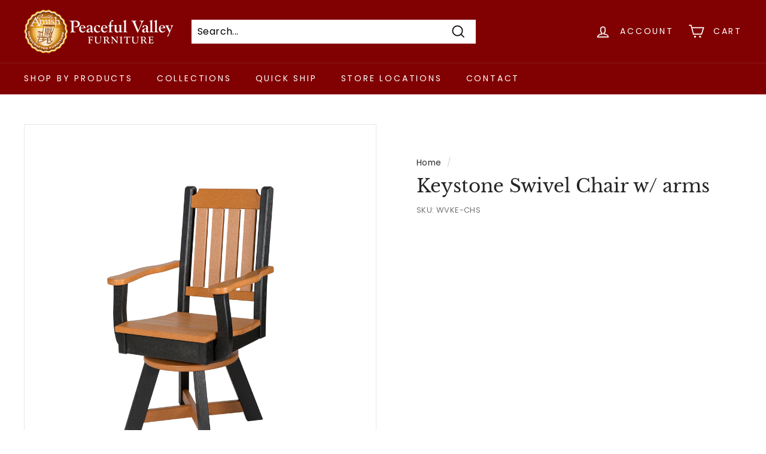

--- FILE ---
content_type: text/html; charset=utf-8
request_url: https://www.google.com/recaptcha/api2/anchor?ar=1&k=6LeWokYUAAAAAOA1ZONMwT6pTxwUmodACGx3U9VE&co=aHR0cHM6Ly9wZWFjZWZ1bHZhbGxleWZ1cm5pdHVyZS5jb206NDQz&hl=en&v=N67nZn4AqZkNcbeMu4prBgzg&size=normal&anchor-ms=20000&execute-ms=30000&cb=wuvvflhhntmc
body_size: 49381
content:
<!DOCTYPE HTML><html dir="ltr" lang="en"><head><meta http-equiv="Content-Type" content="text/html; charset=UTF-8">
<meta http-equiv="X-UA-Compatible" content="IE=edge">
<title>reCAPTCHA</title>
<style type="text/css">
/* cyrillic-ext */
@font-face {
  font-family: 'Roboto';
  font-style: normal;
  font-weight: 400;
  font-stretch: 100%;
  src: url(//fonts.gstatic.com/s/roboto/v48/KFO7CnqEu92Fr1ME7kSn66aGLdTylUAMa3GUBHMdazTgWw.woff2) format('woff2');
  unicode-range: U+0460-052F, U+1C80-1C8A, U+20B4, U+2DE0-2DFF, U+A640-A69F, U+FE2E-FE2F;
}
/* cyrillic */
@font-face {
  font-family: 'Roboto';
  font-style: normal;
  font-weight: 400;
  font-stretch: 100%;
  src: url(//fonts.gstatic.com/s/roboto/v48/KFO7CnqEu92Fr1ME7kSn66aGLdTylUAMa3iUBHMdazTgWw.woff2) format('woff2');
  unicode-range: U+0301, U+0400-045F, U+0490-0491, U+04B0-04B1, U+2116;
}
/* greek-ext */
@font-face {
  font-family: 'Roboto';
  font-style: normal;
  font-weight: 400;
  font-stretch: 100%;
  src: url(//fonts.gstatic.com/s/roboto/v48/KFO7CnqEu92Fr1ME7kSn66aGLdTylUAMa3CUBHMdazTgWw.woff2) format('woff2');
  unicode-range: U+1F00-1FFF;
}
/* greek */
@font-face {
  font-family: 'Roboto';
  font-style: normal;
  font-weight: 400;
  font-stretch: 100%;
  src: url(//fonts.gstatic.com/s/roboto/v48/KFO7CnqEu92Fr1ME7kSn66aGLdTylUAMa3-UBHMdazTgWw.woff2) format('woff2');
  unicode-range: U+0370-0377, U+037A-037F, U+0384-038A, U+038C, U+038E-03A1, U+03A3-03FF;
}
/* math */
@font-face {
  font-family: 'Roboto';
  font-style: normal;
  font-weight: 400;
  font-stretch: 100%;
  src: url(//fonts.gstatic.com/s/roboto/v48/KFO7CnqEu92Fr1ME7kSn66aGLdTylUAMawCUBHMdazTgWw.woff2) format('woff2');
  unicode-range: U+0302-0303, U+0305, U+0307-0308, U+0310, U+0312, U+0315, U+031A, U+0326-0327, U+032C, U+032F-0330, U+0332-0333, U+0338, U+033A, U+0346, U+034D, U+0391-03A1, U+03A3-03A9, U+03B1-03C9, U+03D1, U+03D5-03D6, U+03F0-03F1, U+03F4-03F5, U+2016-2017, U+2034-2038, U+203C, U+2040, U+2043, U+2047, U+2050, U+2057, U+205F, U+2070-2071, U+2074-208E, U+2090-209C, U+20D0-20DC, U+20E1, U+20E5-20EF, U+2100-2112, U+2114-2115, U+2117-2121, U+2123-214F, U+2190, U+2192, U+2194-21AE, U+21B0-21E5, U+21F1-21F2, U+21F4-2211, U+2213-2214, U+2216-22FF, U+2308-230B, U+2310, U+2319, U+231C-2321, U+2336-237A, U+237C, U+2395, U+239B-23B7, U+23D0, U+23DC-23E1, U+2474-2475, U+25AF, U+25B3, U+25B7, U+25BD, U+25C1, U+25CA, U+25CC, U+25FB, U+266D-266F, U+27C0-27FF, U+2900-2AFF, U+2B0E-2B11, U+2B30-2B4C, U+2BFE, U+3030, U+FF5B, U+FF5D, U+1D400-1D7FF, U+1EE00-1EEFF;
}
/* symbols */
@font-face {
  font-family: 'Roboto';
  font-style: normal;
  font-weight: 400;
  font-stretch: 100%;
  src: url(//fonts.gstatic.com/s/roboto/v48/KFO7CnqEu92Fr1ME7kSn66aGLdTylUAMaxKUBHMdazTgWw.woff2) format('woff2');
  unicode-range: U+0001-000C, U+000E-001F, U+007F-009F, U+20DD-20E0, U+20E2-20E4, U+2150-218F, U+2190, U+2192, U+2194-2199, U+21AF, U+21E6-21F0, U+21F3, U+2218-2219, U+2299, U+22C4-22C6, U+2300-243F, U+2440-244A, U+2460-24FF, U+25A0-27BF, U+2800-28FF, U+2921-2922, U+2981, U+29BF, U+29EB, U+2B00-2BFF, U+4DC0-4DFF, U+FFF9-FFFB, U+10140-1018E, U+10190-1019C, U+101A0, U+101D0-101FD, U+102E0-102FB, U+10E60-10E7E, U+1D2C0-1D2D3, U+1D2E0-1D37F, U+1F000-1F0FF, U+1F100-1F1AD, U+1F1E6-1F1FF, U+1F30D-1F30F, U+1F315, U+1F31C, U+1F31E, U+1F320-1F32C, U+1F336, U+1F378, U+1F37D, U+1F382, U+1F393-1F39F, U+1F3A7-1F3A8, U+1F3AC-1F3AF, U+1F3C2, U+1F3C4-1F3C6, U+1F3CA-1F3CE, U+1F3D4-1F3E0, U+1F3ED, U+1F3F1-1F3F3, U+1F3F5-1F3F7, U+1F408, U+1F415, U+1F41F, U+1F426, U+1F43F, U+1F441-1F442, U+1F444, U+1F446-1F449, U+1F44C-1F44E, U+1F453, U+1F46A, U+1F47D, U+1F4A3, U+1F4B0, U+1F4B3, U+1F4B9, U+1F4BB, U+1F4BF, U+1F4C8-1F4CB, U+1F4D6, U+1F4DA, U+1F4DF, U+1F4E3-1F4E6, U+1F4EA-1F4ED, U+1F4F7, U+1F4F9-1F4FB, U+1F4FD-1F4FE, U+1F503, U+1F507-1F50B, U+1F50D, U+1F512-1F513, U+1F53E-1F54A, U+1F54F-1F5FA, U+1F610, U+1F650-1F67F, U+1F687, U+1F68D, U+1F691, U+1F694, U+1F698, U+1F6AD, U+1F6B2, U+1F6B9-1F6BA, U+1F6BC, U+1F6C6-1F6CF, U+1F6D3-1F6D7, U+1F6E0-1F6EA, U+1F6F0-1F6F3, U+1F6F7-1F6FC, U+1F700-1F7FF, U+1F800-1F80B, U+1F810-1F847, U+1F850-1F859, U+1F860-1F887, U+1F890-1F8AD, U+1F8B0-1F8BB, U+1F8C0-1F8C1, U+1F900-1F90B, U+1F93B, U+1F946, U+1F984, U+1F996, U+1F9E9, U+1FA00-1FA6F, U+1FA70-1FA7C, U+1FA80-1FA89, U+1FA8F-1FAC6, U+1FACE-1FADC, U+1FADF-1FAE9, U+1FAF0-1FAF8, U+1FB00-1FBFF;
}
/* vietnamese */
@font-face {
  font-family: 'Roboto';
  font-style: normal;
  font-weight: 400;
  font-stretch: 100%;
  src: url(//fonts.gstatic.com/s/roboto/v48/KFO7CnqEu92Fr1ME7kSn66aGLdTylUAMa3OUBHMdazTgWw.woff2) format('woff2');
  unicode-range: U+0102-0103, U+0110-0111, U+0128-0129, U+0168-0169, U+01A0-01A1, U+01AF-01B0, U+0300-0301, U+0303-0304, U+0308-0309, U+0323, U+0329, U+1EA0-1EF9, U+20AB;
}
/* latin-ext */
@font-face {
  font-family: 'Roboto';
  font-style: normal;
  font-weight: 400;
  font-stretch: 100%;
  src: url(//fonts.gstatic.com/s/roboto/v48/KFO7CnqEu92Fr1ME7kSn66aGLdTylUAMa3KUBHMdazTgWw.woff2) format('woff2');
  unicode-range: U+0100-02BA, U+02BD-02C5, U+02C7-02CC, U+02CE-02D7, U+02DD-02FF, U+0304, U+0308, U+0329, U+1D00-1DBF, U+1E00-1E9F, U+1EF2-1EFF, U+2020, U+20A0-20AB, U+20AD-20C0, U+2113, U+2C60-2C7F, U+A720-A7FF;
}
/* latin */
@font-face {
  font-family: 'Roboto';
  font-style: normal;
  font-weight: 400;
  font-stretch: 100%;
  src: url(//fonts.gstatic.com/s/roboto/v48/KFO7CnqEu92Fr1ME7kSn66aGLdTylUAMa3yUBHMdazQ.woff2) format('woff2');
  unicode-range: U+0000-00FF, U+0131, U+0152-0153, U+02BB-02BC, U+02C6, U+02DA, U+02DC, U+0304, U+0308, U+0329, U+2000-206F, U+20AC, U+2122, U+2191, U+2193, U+2212, U+2215, U+FEFF, U+FFFD;
}
/* cyrillic-ext */
@font-face {
  font-family: 'Roboto';
  font-style: normal;
  font-weight: 500;
  font-stretch: 100%;
  src: url(//fonts.gstatic.com/s/roboto/v48/KFO7CnqEu92Fr1ME7kSn66aGLdTylUAMa3GUBHMdazTgWw.woff2) format('woff2');
  unicode-range: U+0460-052F, U+1C80-1C8A, U+20B4, U+2DE0-2DFF, U+A640-A69F, U+FE2E-FE2F;
}
/* cyrillic */
@font-face {
  font-family: 'Roboto';
  font-style: normal;
  font-weight: 500;
  font-stretch: 100%;
  src: url(//fonts.gstatic.com/s/roboto/v48/KFO7CnqEu92Fr1ME7kSn66aGLdTylUAMa3iUBHMdazTgWw.woff2) format('woff2');
  unicode-range: U+0301, U+0400-045F, U+0490-0491, U+04B0-04B1, U+2116;
}
/* greek-ext */
@font-face {
  font-family: 'Roboto';
  font-style: normal;
  font-weight: 500;
  font-stretch: 100%;
  src: url(//fonts.gstatic.com/s/roboto/v48/KFO7CnqEu92Fr1ME7kSn66aGLdTylUAMa3CUBHMdazTgWw.woff2) format('woff2');
  unicode-range: U+1F00-1FFF;
}
/* greek */
@font-face {
  font-family: 'Roboto';
  font-style: normal;
  font-weight: 500;
  font-stretch: 100%;
  src: url(//fonts.gstatic.com/s/roboto/v48/KFO7CnqEu92Fr1ME7kSn66aGLdTylUAMa3-UBHMdazTgWw.woff2) format('woff2');
  unicode-range: U+0370-0377, U+037A-037F, U+0384-038A, U+038C, U+038E-03A1, U+03A3-03FF;
}
/* math */
@font-face {
  font-family: 'Roboto';
  font-style: normal;
  font-weight: 500;
  font-stretch: 100%;
  src: url(//fonts.gstatic.com/s/roboto/v48/KFO7CnqEu92Fr1ME7kSn66aGLdTylUAMawCUBHMdazTgWw.woff2) format('woff2');
  unicode-range: U+0302-0303, U+0305, U+0307-0308, U+0310, U+0312, U+0315, U+031A, U+0326-0327, U+032C, U+032F-0330, U+0332-0333, U+0338, U+033A, U+0346, U+034D, U+0391-03A1, U+03A3-03A9, U+03B1-03C9, U+03D1, U+03D5-03D6, U+03F0-03F1, U+03F4-03F5, U+2016-2017, U+2034-2038, U+203C, U+2040, U+2043, U+2047, U+2050, U+2057, U+205F, U+2070-2071, U+2074-208E, U+2090-209C, U+20D0-20DC, U+20E1, U+20E5-20EF, U+2100-2112, U+2114-2115, U+2117-2121, U+2123-214F, U+2190, U+2192, U+2194-21AE, U+21B0-21E5, U+21F1-21F2, U+21F4-2211, U+2213-2214, U+2216-22FF, U+2308-230B, U+2310, U+2319, U+231C-2321, U+2336-237A, U+237C, U+2395, U+239B-23B7, U+23D0, U+23DC-23E1, U+2474-2475, U+25AF, U+25B3, U+25B7, U+25BD, U+25C1, U+25CA, U+25CC, U+25FB, U+266D-266F, U+27C0-27FF, U+2900-2AFF, U+2B0E-2B11, U+2B30-2B4C, U+2BFE, U+3030, U+FF5B, U+FF5D, U+1D400-1D7FF, U+1EE00-1EEFF;
}
/* symbols */
@font-face {
  font-family: 'Roboto';
  font-style: normal;
  font-weight: 500;
  font-stretch: 100%;
  src: url(//fonts.gstatic.com/s/roboto/v48/KFO7CnqEu92Fr1ME7kSn66aGLdTylUAMaxKUBHMdazTgWw.woff2) format('woff2');
  unicode-range: U+0001-000C, U+000E-001F, U+007F-009F, U+20DD-20E0, U+20E2-20E4, U+2150-218F, U+2190, U+2192, U+2194-2199, U+21AF, U+21E6-21F0, U+21F3, U+2218-2219, U+2299, U+22C4-22C6, U+2300-243F, U+2440-244A, U+2460-24FF, U+25A0-27BF, U+2800-28FF, U+2921-2922, U+2981, U+29BF, U+29EB, U+2B00-2BFF, U+4DC0-4DFF, U+FFF9-FFFB, U+10140-1018E, U+10190-1019C, U+101A0, U+101D0-101FD, U+102E0-102FB, U+10E60-10E7E, U+1D2C0-1D2D3, U+1D2E0-1D37F, U+1F000-1F0FF, U+1F100-1F1AD, U+1F1E6-1F1FF, U+1F30D-1F30F, U+1F315, U+1F31C, U+1F31E, U+1F320-1F32C, U+1F336, U+1F378, U+1F37D, U+1F382, U+1F393-1F39F, U+1F3A7-1F3A8, U+1F3AC-1F3AF, U+1F3C2, U+1F3C4-1F3C6, U+1F3CA-1F3CE, U+1F3D4-1F3E0, U+1F3ED, U+1F3F1-1F3F3, U+1F3F5-1F3F7, U+1F408, U+1F415, U+1F41F, U+1F426, U+1F43F, U+1F441-1F442, U+1F444, U+1F446-1F449, U+1F44C-1F44E, U+1F453, U+1F46A, U+1F47D, U+1F4A3, U+1F4B0, U+1F4B3, U+1F4B9, U+1F4BB, U+1F4BF, U+1F4C8-1F4CB, U+1F4D6, U+1F4DA, U+1F4DF, U+1F4E3-1F4E6, U+1F4EA-1F4ED, U+1F4F7, U+1F4F9-1F4FB, U+1F4FD-1F4FE, U+1F503, U+1F507-1F50B, U+1F50D, U+1F512-1F513, U+1F53E-1F54A, U+1F54F-1F5FA, U+1F610, U+1F650-1F67F, U+1F687, U+1F68D, U+1F691, U+1F694, U+1F698, U+1F6AD, U+1F6B2, U+1F6B9-1F6BA, U+1F6BC, U+1F6C6-1F6CF, U+1F6D3-1F6D7, U+1F6E0-1F6EA, U+1F6F0-1F6F3, U+1F6F7-1F6FC, U+1F700-1F7FF, U+1F800-1F80B, U+1F810-1F847, U+1F850-1F859, U+1F860-1F887, U+1F890-1F8AD, U+1F8B0-1F8BB, U+1F8C0-1F8C1, U+1F900-1F90B, U+1F93B, U+1F946, U+1F984, U+1F996, U+1F9E9, U+1FA00-1FA6F, U+1FA70-1FA7C, U+1FA80-1FA89, U+1FA8F-1FAC6, U+1FACE-1FADC, U+1FADF-1FAE9, U+1FAF0-1FAF8, U+1FB00-1FBFF;
}
/* vietnamese */
@font-face {
  font-family: 'Roboto';
  font-style: normal;
  font-weight: 500;
  font-stretch: 100%;
  src: url(//fonts.gstatic.com/s/roboto/v48/KFO7CnqEu92Fr1ME7kSn66aGLdTylUAMa3OUBHMdazTgWw.woff2) format('woff2');
  unicode-range: U+0102-0103, U+0110-0111, U+0128-0129, U+0168-0169, U+01A0-01A1, U+01AF-01B0, U+0300-0301, U+0303-0304, U+0308-0309, U+0323, U+0329, U+1EA0-1EF9, U+20AB;
}
/* latin-ext */
@font-face {
  font-family: 'Roboto';
  font-style: normal;
  font-weight: 500;
  font-stretch: 100%;
  src: url(//fonts.gstatic.com/s/roboto/v48/KFO7CnqEu92Fr1ME7kSn66aGLdTylUAMa3KUBHMdazTgWw.woff2) format('woff2');
  unicode-range: U+0100-02BA, U+02BD-02C5, U+02C7-02CC, U+02CE-02D7, U+02DD-02FF, U+0304, U+0308, U+0329, U+1D00-1DBF, U+1E00-1E9F, U+1EF2-1EFF, U+2020, U+20A0-20AB, U+20AD-20C0, U+2113, U+2C60-2C7F, U+A720-A7FF;
}
/* latin */
@font-face {
  font-family: 'Roboto';
  font-style: normal;
  font-weight: 500;
  font-stretch: 100%;
  src: url(//fonts.gstatic.com/s/roboto/v48/KFO7CnqEu92Fr1ME7kSn66aGLdTylUAMa3yUBHMdazQ.woff2) format('woff2');
  unicode-range: U+0000-00FF, U+0131, U+0152-0153, U+02BB-02BC, U+02C6, U+02DA, U+02DC, U+0304, U+0308, U+0329, U+2000-206F, U+20AC, U+2122, U+2191, U+2193, U+2212, U+2215, U+FEFF, U+FFFD;
}
/* cyrillic-ext */
@font-face {
  font-family: 'Roboto';
  font-style: normal;
  font-weight: 900;
  font-stretch: 100%;
  src: url(//fonts.gstatic.com/s/roboto/v48/KFO7CnqEu92Fr1ME7kSn66aGLdTylUAMa3GUBHMdazTgWw.woff2) format('woff2');
  unicode-range: U+0460-052F, U+1C80-1C8A, U+20B4, U+2DE0-2DFF, U+A640-A69F, U+FE2E-FE2F;
}
/* cyrillic */
@font-face {
  font-family: 'Roboto';
  font-style: normal;
  font-weight: 900;
  font-stretch: 100%;
  src: url(//fonts.gstatic.com/s/roboto/v48/KFO7CnqEu92Fr1ME7kSn66aGLdTylUAMa3iUBHMdazTgWw.woff2) format('woff2');
  unicode-range: U+0301, U+0400-045F, U+0490-0491, U+04B0-04B1, U+2116;
}
/* greek-ext */
@font-face {
  font-family: 'Roboto';
  font-style: normal;
  font-weight: 900;
  font-stretch: 100%;
  src: url(//fonts.gstatic.com/s/roboto/v48/KFO7CnqEu92Fr1ME7kSn66aGLdTylUAMa3CUBHMdazTgWw.woff2) format('woff2');
  unicode-range: U+1F00-1FFF;
}
/* greek */
@font-face {
  font-family: 'Roboto';
  font-style: normal;
  font-weight: 900;
  font-stretch: 100%;
  src: url(//fonts.gstatic.com/s/roboto/v48/KFO7CnqEu92Fr1ME7kSn66aGLdTylUAMa3-UBHMdazTgWw.woff2) format('woff2');
  unicode-range: U+0370-0377, U+037A-037F, U+0384-038A, U+038C, U+038E-03A1, U+03A3-03FF;
}
/* math */
@font-face {
  font-family: 'Roboto';
  font-style: normal;
  font-weight: 900;
  font-stretch: 100%;
  src: url(//fonts.gstatic.com/s/roboto/v48/KFO7CnqEu92Fr1ME7kSn66aGLdTylUAMawCUBHMdazTgWw.woff2) format('woff2');
  unicode-range: U+0302-0303, U+0305, U+0307-0308, U+0310, U+0312, U+0315, U+031A, U+0326-0327, U+032C, U+032F-0330, U+0332-0333, U+0338, U+033A, U+0346, U+034D, U+0391-03A1, U+03A3-03A9, U+03B1-03C9, U+03D1, U+03D5-03D6, U+03F0-03F1, U+03F4-03F5, U+2016-2017, U+2034-2038, U+203C, U+2040, U+2043, U+2047, U+2050, U+2057, U+205F, U+2070-2071, U+2074-208E, U+2090-209C, U+20D0-20DC, U+20E1, U+20E5-20EF, U+2100-2112, U+2114-2115, U+2117-2121, U+2123-214F, U+2190, U+2192, U+2194-21AE, U+21B0-21E5, U+21F1-21F2, U+21F4-2211, U+2213-2214, U+2216-22FF, U+2308-230B, U+2310, U+2319, U+231C-2321, U+2336-237A, U+237C, U+2395, U+239B-23B7, U+23D0, U+23DC-23E1, U+2474-2475, U+25AF, U+25B3, U+25B7, U+25BD, U+25C1, U+25CA, U+25CC, U+25FB, U+266D-266F, U+27C0-27FF, U+2900-2AFF, U+2B0E-2B11, U+2B30-2B4C, U+2BFE, U+3030, U+FF5B, U+FF5D, U+1D400-1D7FF, U+1EE00-1EEFF;
}
/* symbols */
@font-face {
  font-family: 'Roboto';
  font-style: normal;
  font-weight: 900;
  font-stretch: 100%;
  src: url(//fonts.gstatic.com/s/roboto/v48/KFO7CnqEu92Fr1ME7kSn66aGLdTylUAMaxKUBHMdazTgWw.woff2) format('woff2');
  unicode-range: U+0001-000C, U+000E-001F, U+007F-009F, U+20DD-20E0, U+20E2-20E4, U+2150-218F, U+2190, U+2192, U+2194-2199, U+21AF, U+21E6-21F0, U+21F3, U+2218-2219, U+2299, U+22C4-22C6, U+2300-243F, U+2440-244A, U+2460-24FF, U+25A0-27BF, U+2800-28FF, U+2921-2922, U+2981, U+29BF, U+29EB, U+2B00-2BFF, U+4DC0-4DFF, U+FFF9-FFFB, U+10140-1018E, U+10190-1019C, U+101A0, U+101D0-101FD, U+102E0-102FB, U+10E60-10E7E, U+1D2C0-1D2D3, U+1D2E0-1D37F, U+1F000-1F0FF, U+1F100-1F1AD, U+1F1E6-1F1FF, U+1F30D-1F30F, U+1F315, U+1F31C, U+1F31E, U+1F320-1F32C, U+1F336, U+1F378, U+1F37D, U+1F382, U+1F393-1F39F, U+1F3A7-1F3A8, U+1F3AC-1F3AF, U+1F3C2, U+1F3C4-1F3C6, U+1F3CA-1F3CE, U+1F3D4-1F3E0, U+1F3ED, U+1F3F1-1F3F3, U+1F3F5-1F3F7, U+1F408, U+1F415, U+1F41F, U+1F426, U+1F43F, U+1F441-1F442, U+1F444, U+1F446-1F449, U+1F44C-1F44E, U+1F453, U+1F46A, U+1F47D, U+1F4A3, U+1F4B0, U+1F4B3, U+1F4B9, U+1F4BB, U+1F4BF, U+1F4C8-1F4CB, U+1F4D6, U+1F4DA, U+1F4DF, U+1F4E3-1F4E6, U+1F4EA-1F4ED, U+1F4F7, U+1F4F9-1F4FB, U+1F4FD-1F4FE, U+1F503, U+1F507-1F50B, U+1F50D, U+1F512-1F513, U+1F53E-1F54A, U+1F54F-1F5FA, U+1F610, U+1F650-1F67F, U+1F687, U+1F68D, U+1F691, U+1F694, U+1F698, U+1F6AD, U+1F6B2, U+1F6B9-1F6BA, U+1F6BC, U+1F6C6-1F6CF, U+1F6D3-1F6D7, U+1F6E0-1F6EA, U+1F6F0-1F6F3, U+1F6F7-1F6FC, U+1F700-1F7FF, U+1F800-1F80B, U+1F810-1F847, U+1F850-1F859, U+1F860-1F887, U+1F890-1F8AD, U+1F8B0-1F8BB, U+1F8C0-1F8C1, U+1F900-1F90B, U+1F93B, U+1F946, U+1F984, U+1F996, U+1F9E9, U+1FA00-1FA6F, U+1FA70-1FA7C, U+1FA80-1FA89, U+1FA8F-1FAC6, U+1FACE-1FADC, U+1FADF-1FAE9, U+1FAF0-1FAF8, U+1FB00-1FBFF;
}
/* vietnamese */
@font-face {
  font-family: 'Roboto';
  font-style: normal;
  font-weight: 900;
  font-stretch: 100%;
  src: url(//fonts.gstatic.com/s/roboto/v48/KFO7CnqEu92Fr1ME7kSn66aGLdTylUAMa3OUBHMdazTgWw.woff2) format('woff2');
  unicode-range: U+0102-0103, U+0110-0111, U+0128-0129, U+0168-0169, U+01A0-01A1, U+01AF-01B0, U+0300-0301, U+0303-0304, U+0308-0309, U+0323, U+0329, U+1EA0-1EF9, U+20AB;
}
/* latin-ext */
@font-face {
  font-family: 'Roboto';
  font-style: normal;
  font-weight: 900;
  font-stretch: 100%;
  src: url(//fonts.gstatic.com/s/roboto/v48/KFO7CnqEu92Fr1ME7kSn66aGLdTylUAMa3KUBHMdazTgWw.woff2) format('woff2');
  unicode-range: U+0100-02BA, U+02BD-02C5, U+02C7-02CC, U+02CE-02D7, U+02DD-02FF, U+0304, U+0308, U+0329, U+1D00-1DBF, U+1E00-1E9F, U+1EF2-1EFF, U+2020, U+20A0-20AB, U+20AD-20C0, U+2113, U+2C60-2C7F, U+A720-A7FF;
}
/* latin */
@font-face {
  font-family: 'Roboto';
  font-style: normal;
  font-weight: 900;
  font-stretch: 100%;
  src: url(//fonts.gstatic.com/s/roboto/v48/KFO7CnqEu92Fr1ME7kSn66aGLdTylUAMa3yUBHMdazQ.woff2) format('woff2');
  unicode-range: U+0000-00FF, U+0131, U+0152-0153, U+02BB-02BC, U+02C6, U+02DA, U+02DC, U+0304, U+0308, U+0329, U+2000-206F, U+20AC, U+2122, U+2191, U+2193, U+2212, U+2215, U+FEFF, U+FFFD;
}

</style>
<link rel="stylesheet" type="text/css" href="https://www.gstatic.com/recaptcha/releases/N67nZn4AqZkNcbeMu4prBgzg/styles__ltr.css">
<script nonce="DpLHyHh8wgoX0caTXV67dQ" type="text/javascript">window['__recaptcha_api'] = 'https://www.google.com/recaptcha/api2/';</script>
<script type="text/javascript" src="https://www.gstatic.com/recaptcha/releases/N67nZn4AqZkNcbeMu4prBgzg/recaptcha__en.js" nonce="DpLHyHh8wgoX0caTXV67dQ">
      
    </script></head>
<body><div id="rc-anchor-alert" class="rc-anchor-alert"></div>
<input type="hidden" id="recaptcha-token" value="[base64]">
<script type="text/javascript" nonce="DpLHyHh8wgoX0caTXV67dQ">
      recaptcha.anchor.Main.init("[\x22ainput\x22,[\x22bgdata\x22,\x22\x22,\[base64]/[base64]/[base64]/bmV3IHJbeF0oY1swXSk6RT09Mj9uZXcgclt4XShjWzBdLGNbMV0pOkU9PTM/bmV3IHJbeF0oY1swXSxjWzFdLGNbMl0pOkU9PTQ/[base64]/[base64]/[base64]/[base64]/[base64]/[base64]/[base64]/[base64]\x22,\[base64]\x22,\x22woXDm8Kjw6wLN2ldaXXCkMKCw6Y2Z8O2IEPDtsKrVGjCscO5w7JmVsKJLcKsY8KOA8KRwrRPwoPCqh4Lwq1Bw6vDkSpUwrzCvkc3wrrDonVQFsOfwol6w6HDnmvCtl8fwofCicO/w77CuMK4w6RUKllmUnzChghZc8K7fXLDicK3fydKT8Obwqk/[base64]/wr/CqXZXDMOaGMKNfEPCv3YcHG7DpE3Dr8OfwrEDZMKAYMK9w49pI8KcL8Oew5vCrXfCrMOZw7QlWcOBVTk9HsO1w6nCssOLw4rCk2NWw7prwrTCu3gOPiJhw4fClBjDhl8ZaiQKEhdjw7bDrTJjAS5UaMKow6syw7zChcOcacO+wrFJAMKtHsKsckd+w4/DixPDusKSwpjCnHnDk2vDtD4fZiEjVB4sWcKIwqh2wp9/[base64]/Cs154wr/DkwLDqWJKw77DrEcAw6wfw5DDmA7CvAEbw4TCll19Dn5URULDhg8fCsOqdGHCucOufMOSwoJwHsKJwpTCgMOTw4DChBvCjFw6MjMuNXkaw5zDvzVOVhLCtUxKwrDCnMO3w4J0HcODwq3DqkgUAMKsEA3CgmXClUojwofClMKYGQpJw7/DiS3CsMOvPcKPw5QuwoEDw5g6QcOhE8KYw4TDrMKcMC5pw5jDvcKZw6YcT8Oew7vCnwjClsOGw6oqw4zDuMKewqbCkcK8w4PDksKPw5dZw5rDi8O/[base64]/[base64]/SBsqwp0PwqDDlcK8w6XDr8K/w4oxwrJlClHDisKEwqPDp2HCpMOjX8KPwrzCrcK2YcKhIsOcAwHDl8KJZ0zCgsKXHMOTQnTCqsOHMMOZwowKG8K6w4/Cn0VDw6YRSA0wwqbCv0vDo8OPwq/DvsKjERx/w5vDlcOEwqTDvHHCvgl0wr9wbMOHa8KPwpLCncKlw6fCkx/[base64]/ClGvDuMO4wq/Dn8O1w54/LcOowqMRG8KfUMKBdcKmwojDnRdOw65+d0cGKWgVXhvDpcKTFwDDlMOMbMOBw6zCoTfDsMKNXDoLJcOKYxUZacOGGgjDuCovCMKWw7/Cn8KeNHvDimvDksOIwqjCu8KFR8K1w7DCnAnClMK1w4NNwrsSPyXDrBcrwpFVwptkIGhNwpbCusKDLMOsTXrDlGstwq3DkMOtw7fDinhrw4vDusKSWsK9UhpxezHDmVU0Y8KwwpPDt2YiFm1aYy/[base64]/w6/DuMOdECLDjjHDsRLCkWTDlWjDmnrCmRrCr8OvPMKxO8KXJMK/B1PCq2caw63CgEEAAG8nLzrDtWvCiyXCj8KSFx1owpovwrxVwp3Cv8KGek1Lwq/CqcKVw6HDk8Krw6rCjsOiO2HDgDQUCsOKw4jDqGcYw69panDCmwJqw7zCssK1ZBLDuMKbTMO2w6HDnTA9GMOAwpDChzR9OcOLw5Igw6Fmw5TDtyzDhBYvHcO/w6R+w682w7AhTsO3dRjDlsKqw4BOTMO2YsKmJVXDrcKZLwY8w6M/w5bCncKPVjfDjsOCQsOwVsKeYsOsC8KPHcOpwqjCvzZ3wpQtecOXOsKVwrhDw49wcsOhWMKCWMOsCMKmw4M4BUnCllXDl8OJwqnDtsONQcKiw6DDjcKjwqNiDcKjJ8K8w7ZkwoVZw7R0wpB7wqXDosO/w7PDqWVFGsKTLcO/[base64]/bzByw60Vwq7DrVY7w6rDmsKvCXd9aS/DjTrCtcOMw5fCkcKewpVFHlBfwo/Du3jCgsKGRkBNwoDCmsOpwqMfNX8Yw4nDr2PCq8Kawr0ubMK1b8OEwpzCs27DrsOrwrFZwrEZJMOqw5owTcKSw4fCk8KNwojCjGjDsMKwwqcTwoFkwoJXesOnw4xaw6PCiE1oDR3DnMOww5l/ehU5wobDkxbChsO8w58Uw4TCtjPChRxya1DDmFTDjWUoKx/DkSzCksKZwrDCjMKRw5M7aMO/fsK+w5LCiz/CkmjCnVfDojHDpGXCm8O2w6EzwpxXw4JITB/CrcO5wpvDuMKEw6XCk33DnsK9w5hDJyACwpg4w4NDegfDiMOywqcqw6VeGBXDjcKPOMKiLH4CwrcRFUHCmMOHwqfDucOFYlvCtx/CuMOeUcKrAsOyw6zCrsKRJ0J0wrXCvsKeVsKFITTDuXHDocOQw6U/[base64]/YMKDw4QKMQ8VYsO9FMKUwpNzNsKtVsOow5N7w5XDgTfDvcOLw4nCqnHDuMO2FEDCoMK+MsKPF8Ohw57DoxQvD8KdwpLChsKHN8Onwokzw7HCrxAsw74RQcKswqrCocKvH8OZQD7DgWoTcB5RTj/CoBnCiMKpQFcewrnDj2FcwqbCq8Kuw57CpsOvIBbCphLDgSXDnU5yFsO3Kzwhwo3DlsOkVcOfPCcyFMO+w700wp3DoMOpfsOzVXbDp07CqsK6Z8KrGsKzw75NwqPCumJ9GcKtwrxKwow3wo1BwoB+w585wobDi8Kud3bCnFNbRg/CsgzChRRsBixAwpVww4rCjcOLw681fsO2a0F6YsKVHcK0VsO9wpxAwo0KdMKGE1J2wpDClMOJwpnDijhJBHzCmwBhGcKGakrCoFjDvWbCtcKXY8O+w73CqMO5d8OvfWjCosOowpwhwrIrZ8Oiw5jDizvCtcK/XwFPw5AiwrLCjT/[base64]/ClsO8w7Zmw5DClMOaw4HCsMO1YhvDs8KqA8OVKMKnI3PDiSLDssK/w4LCs8Otw41hwqHDv8KAw5rCssOnAX5DP8KOwqtbw6bCqnpcWGnDoEwNQcO/w4jDsMO6w6M3QcKtZsOca8OHwr/Ciy51B8OPw6XDsmHDncOtXAQWwqbDszYPGMK9cFHDrMK1w68Rw5FTwpfDqEJUw4DDmcKyw7LDo2low4zCkMOfH39BwofCo8KNDsKawpRkZk9iw7oEwpXDvU4sw5PCqixZehLDkwPCiCPDp8KhGsOuwoUYLTvCrT/DiADCmjHDnlkkwoxkwrpXw7XCkTrDlj7CvcO0f1jCp1nDksK8DcKsOTlUOSTDr3MrwpHCssKrwrnCoMOswrTCtmTCpEbCkS3DixnCkcKrXsKUwop3wpxMX1pdw7LCpmBLw6YDCHpmw5QrJ8KSFizCg3hJwr8IUsK/NcKCwqMHw73Di8KvY8O4BcOoA1EYw5rDpMKuFlNmTcK+wq5rwq7CpR7CsyDDhsKcwoowaRMPe1YNwpV+w7Ygw7RVw556M30uLGnCoS9hwp8ywoF3wqPCjcOBw7bCog/DvsK1PgTDqg7DhcKdwrxuwqQSYRjDm8KjIFImbV5gUQ3CgVA3w6/Dn8KHEcOie8KCUDgXw40Pwo/Dh8Oyw61eLcOOwpJ8XsONw4s4w5clCAoSw7PCoMOswo/CusKAOsObw6ETwq7DuMOqw6pSwrgFw7XDo3Y/MADClcKpAsKVw5lmFcOKD8OkPTvDrsOGbmogwpnDj8K0e8KvTXzCnkHDsMKPU8KZNMOzdMOUwqoJw7XDsm9xw584UsOjw6rDhMOxfVI9w4zCncK/VsKTf240wphKWsOtwpV8LMKGHsOiw6c1w4rCpGUfCcK5GMK6L1nDoMOKW8KSw47Csgs5HFpoLhsgLCcSw4LCiCFvccKUw5PDncOOwpDDtcOoYMOzworDrMOiw4XCrVVLX8OCRCDDoMO6w40Nw4rDgMOJMMKuazHChxXClERIw6bClcK/[base64]/ClQLDl8Owwpo0w7zDgsO0T2Jzb8Kfw6PDr3PDlWTCqR/CtcOrBhJcEUABQVZ1w70Pw6YPwqbCgsKRwoJow4DDtXTCpnnDrxAYGsKoPBhNQcKgMcK1wpHDlsK7dlVyw7HDoMORwrhbw6vDp8KOSHvDssKvbh/DpUlgw7opasKWJlBaw4d9wo4uwrTCrhPDmhotw7rDh8Kjw7hwdMO+wq/Ds8KewqPDmVnCqidTSzDCpcOnfz43wr9owqBdw6/Dv1deNsOKdXsfOkLCpsKKwoPDl2tKwqERLER/[base64]/CkA3DggUeaHlkw5hFwq7Dq8O1wpQ9wo3CgRrClcKkI8O1w7nCi8OreDnCpAPDhMOJw68tMy5Ew7E8wpYsw7rDlXzCrB8pJsKHVR1RwqvCigfCn8OnMsKRP8O1BsKew57Ci8OUw5x/EhB5w4/[base64]/DuzTCn8Kwe8O9GDolwrPDv8KzwpfDlh5gw4TDu8Oqw6IbSMONE8KrCsOnfTdHcsODw7vCr1QfYcOGClg1Qz/[base64]/eH1Owr7DnXnCscODw6UVwpXDusK7w4jCkEZHZmPCosKIDsKuw4PCrcKHwo8qw4zCpcKcGljDuMKVXDDCmMKVdAHCiBvDk8KFWhzDtWTDmMKSw78mDMOpfMOYCsKZAx/Dt8Oxb8O7BsOBG8K6wr/DqcO/Wz1dw67CvcOiNWTChsOHM8KkDsOpwpRKwodHX8ORw5bDjcOEPsOtEHLCtBrCsMOLw60gwrlww69Gw5DCsHHDkWXCujnCrmzCm8O4fcOsworCrcOFwojDnMOkw5DDnXolNMOWcn/[base64]/DjFDChD17J2EjDMOJccOyRW7Dn8OvM289URTDvmDDkMO7w4URwrDDmMOmwoUJw4Nqw4HDjhLCrcKJVXTDnVfCsHFNw5DDksOBwrhrV8KLwpPCpQBjwqTCsMKiwrVUw5bCrmdDCsOhfxDDicK3MsOkw4Ybw49uGFvDvMOZBi3CgTxRwoxtFMK2woLDvSXClsKUwppNw5/DiBstwrw4w7LDuArDrVLDusK0w4zCpzrDmcKuwonCtsOzwrkbw6nDoShOUhEWwqdQW8KzY8K+AsOswr57YwLCqnjDky/DscKNbmPCscK6woDCiz8ew6/Ck8K0HyfCvFNKX8KkdhzCmG43AUhzcMOgB2syR1fDq3HDsG/[base64]/CpcKHCGRbw53CkhnCrMKaw4MRIcODw6DCq2M3WMKLOEvCisOOV8OMw5R+w6RRw6sjw4cYGcOzXmU9w7Jww6XCksOgSlEcw5rCu3Q6WsK6wp/CqsOWw6oKbUfCnsKmc8OdBjHDoinDlVvClcOGEDjDohvCtVHDlMKiwozDlW0wDngcXi4jUMK/f8O0w7TCl3rDvU8WwpvCslt2Y0PDoTTDncO5wobChG4CVsK6wqspw6t0wrvDvMKkw6wCWcOJOCp+wrUxw4DCgMKGKC4wDHsCwpRBwqhYwoDCjVXDsMKgwp8Jf8KYw5LCnRLCsD/CrcOXHRrDpEJAFSrCgcK+B3l8bCfDpcKAUDFgYcOFw5RxHMO8w5jChj3DlWtSwqZMLRhrw7AxclHDjH7ClQLDoMORw6rCviAdDQXCpGY5wpDChMKHYmB3CUDDtg4/esKpw4vCjkTCsjLCqsO9wr7DoAzClEPCg8OJwoHDucKRTMO9wrkpIGscbkLCr0PCoCxCwpDCucOASioAPsOgwo/Ctm/CugNswpLDgTBOVsODXnLCj3zDjcKUFcOaeDHDqcODX8KlE8Kfw5rDtAw/KTjDk1JqwpAkwrTCsMOXRMK5TcKKOsORw67DjsKBwpRnw48yw7/Du3XCthYPWE5rw5kzwoDCvjtCem8YbSdEwos7fHtOLsOowo3CgDvCji8jLMOIw4VSw6IMwq/DhMOqwpISK0jCsMK0El7CnEEPwp59wq7Cj8K/[base64]/DusKzwoUww6kGwrbDh2JDDCrCjEFwAcKVJ3doB8KNO8Kyw7rDhsOVw4bChlsUUcKOwobCsMK0PlTCnjkIw5zDtsO4A8KuDxQgw5DDmgk7VgAcw7gLwpdbbcOAJ8ObRSPDlsKcI2bDj8OXXWjDi8KOSTxFGGoXfMKOw4cKOyotwro6W13Cg04McTxoVyIKZwTCtMO9wr/Cg8K2QcO7Mn7CvijDnMKrG8Kdw4jDoiwgMRdjw6XDrcOCcknDncKvw4JiQcOGw54XworDsw7CrsOie1x8DSspZcK8WlwiwoPClCvDhk7CgE7CgMKww5nDilh+UAg1wr7DjQtTwq9/woUgI8O/YyjDmcKEVcOuwrFOc8OZw4TCgcKOdA/[base64]/w7jCnGkRwrVhZUcqUCLChsOhw5BCwrvDgMODOHdyb8KBWQ/CkXLCrcK2b0YNDW3CgcKPLhxyZ2EBw6Qbw6rDlDvDvsO5I8O9ImnDv8ObKQvDo8KGHTgww5PCmX7DgsOcw7bDrsKHwqAXwqnDpsO/eTHDn3XDtkATwoISwrzCuCgKw6/CpDzCsj18w4jDmgQ5NcO1w7bCvyLDkBJswqAHw7TDrcKJw5RlFHl+D8KOAMK7CsONwrgcw4HCtsKyw5E2Jy04PcK6KgkDOFE+wrDDrCnCkhdSajgWw6/ChR57w6zCiGtmw4/DgQHDncK7JsKYLgkQwrzCoMKWwpLDq8OLw43DjsOswrbDnsKgw57DolTDi3Ekw4hiwrLDpETDv8KULXEwVR84wqc8eGY+wr0dBMKzMHBXTw/[base64]/CngrDt0gyw4t2fzHCksOLAFLDq8KnVgbCtcK2wqNtA3p/UB45ITTCncOMw4rCv0bClMOxa8ObwooWwrIEdsKAwqtUwp7ChsKGN8Kzw7ZBwq1QQ8KXPcOMw5AQLsODAcOWwr9uwp4BfxRmUGkndMKAwpHDjiXCqnscNmXDoMKJwo/DiMOvwpLDjsKNNwB5w44gNMOvBkHCnsKYw4BVw6bCv8OMJsO0wqLCh1Akwr3ClMOPw6ZGJhxOwonDoMKkJyNsR0zDvMO3wpDDqzhzN8KXwpPDoMOiwo7Ch8KvHSLDt03DnsOTT8Oyw4tEX2M8KznDv15zwpPCkXFYXMOUwpHCicO8ewk7wrYNwq/DuSrDplIbwr8XRcOLNh0iw4XDqkHDji4ZWjvCrk1fDsKfacOTw4HDk00Ow7ptQ8O2wrHCkMK5G8Oqw6vDtsKvwqxdw51/[base64]/DpsK3YMO2T2k5w5hxWE1ETcO7PmTCoMKGDsKqw78GFQXCjiYDZ3zDgMKqw4YcS8K7ZwR7w4ggwrIiwq5Ew7zCsDLCmcKWPDUQY8OdXMOcf8KaaWp/wrvDkh8lwowcGVXDjMOXw6AKBlIuw4k2wqPCl8KmPMKMPy8yX0XCtsKzcMOWZMOrS3EjO0DDuMK7V8Ocw5nDnjTDkiNRf3zDkT0UQ2wbw6fDqBTDhjTDll3Cn8OCwpXDkcOqG8KhEsO/wolsZHFZXMK5w5LCp8K/a8O9NXBpKMOKw61mw4PDsSZqwpPDrsOIwpAqwrdYw7vCqTHChmDDukLCocKdc8KNSDZJwo7DgVLCqxM0eG7CrgXDtsOJwo7DrcKEQUYmwqDDnMK5c2PCuMO+w5MKw7URXsKrKcKLLcKvwoVIHsOfw7Nww7/Dv3xXEBhuDMOFwppBbcOPfyZ/LnAJD8KpRcOxw7IUwrliw5dMcsO9NcKtN8OHfXrCiyJvw7NAw63CksKeFxVUfcKmwoQsN3nDq3DCqATCqyJcDg3CsikdfsKQD8KNbHvCmcKJwo/Cs2HDncOXw6IgWghMwpNYw6fCu0ppw4jDmkQhbj/CqMKrJj9Mw5xDwpEAw6XCuVBVwoLDmMKAHywIQBdiw7lfwrLDr1ZuesOYXXsMw5LCvMOMfsOoO2XCjcKLBsKJwp/[base64]/[base64]/[base64]/[base64]/w7lXwrlzLCttOMOWSwDDgibCosODa8OqG8KUw5fDhsOMIMOsw55gWcO2M2DChSETw64URsKicsKXd283w60JJMKEDm/DksKlIwvCm8KPFsOjWU7CrFF8NCzCgF7CiH1easOMR2Y/w7PDvxLClsO1wqNfw6Rnwr/CmcO2wpleM3DDosOPw7fDvm3DtsOwZcKrw7bCinfDlkjDucOUw7nDizlkGcKuCx/Cgz7CrcOvw4rCkkkhWRXDl2TDjMOtG8Ksw4rDlwzCmV7Cti1qw5bChMKSVV3ChCAheB3Dm8K5XcKqElLDqD/[base64]/EsKLwp3Dk8OKw6U5wo0ZwqlaQUw0N8KGwqsZEcKuwrrDp8KIw5B1IcK9ITYRwqsXXMK4wqbDjgpywprDlFtQwrEiwpnCq8OYwqLCqcOxw53CmXAzwp7CqjsDEgzCosKpw4ceGmxOLVTDljLCtm0iw5VywpLCjHs/wofDsAPDqF3DlcK0ORfCo0PDpjQlTDnCh8KCaUZsw5HDpGTDqTXDo3dEwoTDpsOgwoHCgytTw5VwEMOmCsKww4TCmsOlDMKDRcKYw5DDj8KvNcK5fMOsKcKxwrXDgsK9wp5RwpXCpj8lw4Vhwr86w68kwpLDmBXDpADDlMOFwrXCm0Iewq/DvMO4YW56wo3Co2TCkXXDhmXDtktNwoMSw6wqw7IwTQFoAV5JIMO2H8OkwogKw5nCqXUwIz8RwoTCvMO+JMOJBBEEwrvDgMK4w53DmMO1wqAqw6zDs8O2JsK4wrrChcOhcSoSw4TCll/CtT3CoVfCjRPCt1DCnHMeAT0bwpUYwofDrlM7woLCpsO2woHDjsO7wr4bwp0rGMO6wpxVdHsNw4AhMcOHw7w/[base64]/EmfDuUvCiX7Ci8KSO8KPwohaJ8KHwrIBEMOSJcOzHgbDkMOqXDjCvwLCssKGS3DDhRIxwrRZw5HCvsOPZgnDpcKtwphmwqfCtS7Dm3zCicO5LhE5DsKKfMKbw7DCu8KhesK3VnJsXz0owqnDt2TCkMOmwrfDqMOeVsKiVBHCpBx0wp7CgMKcwozCn8K+RgTCkHdvw4/CkMK3w6NqVDvCnAoIw4R4wqfDkCN9IsO+YgnDucK1w5t/aSlSZcK1wr4nw5fCr8O/[base64]/CksOfw5RnTSFiw6fDmiDCicKjSFRqGm7DoDTDkFwGYFR9w67DuG4DQ8KPR8OsehjCjcOUw5zDij/DjcOuDWXDhcKkwoZEw74XYTlURSrDssOFFsOddztVO8OVw55jwpPDky3Dh3wdwp7Cv8OQA8KXAnnDlSRTw4tcwqvDrsKken/CjXlTC8OZwq7DlMObbsOxw6rClQnDkRcZe8OVY2VdAMKLVcKUwpEcw7cDwqLCmcOjw5LCgHd2w6DCjEltaMOiwqEeJ8KxJGYLb8OXw6bDpcOBw7/Cm0DCtMKewofDp17Dh0/DjA7DkMKQBFjCuBDCjVTCrS5xwpcrwq1kwqTCiyUBwr/DoktRw7/[base64]/[base64]/CkEECw40OZmjCui1vZMOmw5ZKw4fDr8KQZjsxBsOWV8O2wr/DtsKFw6PCvMOeKCbDoMOvRcK0w6nDsSHCocKvB29PwoEKwqrDoMKiw7hyBsKya07Du8Kxw4TDrXHDtMOMX8OjwoVzDCMOIQNwNRp/wprDj8KreXpJw73DrRIKwoVzQMKkwpvCmMKqwpDDr14AX3ktfBUJSlNYw7rDhyMLGMKDw64Kw6jCuzZ9V8OMMsK4AMKTw7TCn8KEXyV+DRzDkTl2FMO5HCDCpSw5w6vDscOxUcOlw5/Dr3PCksKPwoV0wrF/TcKEw5fDucOlw4wPw7LCosOAw77Dv03DqmHCvULCisKQw77DuzLCpcOSwovDssK6JEIYw4hew5B6bsO4SyrDi8KsXADDq8O1AzLCgATDhMK1BsOoSFwVwrLClkIvw5Auwp4Ywq/CiHXCh8KDFMKMw5caUT0SGMOIS8K3OE/Cq3pRw4ExSkBHwq7Cn8KFZmLCgGnCnMKfGGzDucO9bkhnHMKFwojCgTRFw73Di8KFw4TCsGArV8OxXTg1SSlbw5cua359VMK/w49QO1NPTm3ChMKHwqzCn8K+w7wgXk8LwqbCqQ7DiDPDhsOTwr4ZFsOoH2h9wp1fI8K+wrAhFsK/w7Ygwq/Cv2/CnMOeG8Obf8KABsKub8OAXsOWwqxtFFfDiCnDtgoiw4VOwoxpfgkYMMKVYMKRF8OUcMObVsOLwrXCvUjCv8Kuwp85fsOCHMK7wrAiDsKVaMO6wp3DgRkwwrVPTh/Dt8KVfsKTMMOiwrREw5HDucKmOSZ6UcKgAcO9ZsKADAZQIMK7w4vDnBrDlsOqw6hlK8K6ZkYsOsOgwqrCsMOQUsOiw6sXKsOdw6wHI0nDtXDCicOmw41sH8Kfw7UDTCVPwppiFsOeGcO4w7I0Y8KtOxkPwpXChsKFwrpyw6nDmsK1CBHDp2/[base64]/CvS9TWsOYwojCqcOCL8OLw49aw57DqAU6OlsqP8O/EXjCicOCw7oFGcO+woUUJFImw7jDmcOAwqLDrcKkO8Kqw5wHTsKfwr7DoAfCpcKcPcKyw4Zpw4XCkj8DQTLCl8KXOGlrOcOkBD1RJC/DiD/Dh8Onw4zDtQwaFy0XFHnCtcO5S8OzVwoaw4wXBMOow59WJsOcCcOGwp5KNWlbwrnCg8ObSAvCq8Kew71+wpfDv8K1w4rCoGTDksOSw7FgGMKeGVrCt8OcwpjDvVhXKsOxw7ZBwonDmzsbw7/[base64]/CpsKMwrUUwpg4woHDqFHDjGbCjsKuI8K2TzPCkMKRL2fCt8KrNMOhw7IgwqxgdjMrw54JZB/[base64]/N3fCgsKxw7NOwp56woHDusK2A8OdZlfDoMK+wpQmGsK/exp0CMKzTwwJY2FqXsKiRWjCthHCgSFVBU3CrmZtwq14wosew5vCscKxwp/[base64]/CrzUQw7DCnwXDjMKcw5FKFMKhwq8bHMOOAkrDtitEw4NXw4M+wofCtxnDo8KYJ1PDjhTDhgfDmDHDnEdawrsjZljCp3vDvFUQC8KDw6fDrMKkUwjDu1dUw5LCisOCw7ZXbmvDiMKvbMK2DsOUw7ZdPhjClcK9TgfCucO2I3UcSsOzw6vDmSbDkcOTwo7Cqj/CswkYwonDmMKVf8KVw7/CpMKAw7zCu0DDrgMEMcOFBGfCknnDhG0bW8OHLyhcw7ZEEhZsJcOZwqnCpcKRV8KPw7jDtXIbwqwHwoLChhDDs8ODwo9nwofDugnDqBjDkWIvUcOIGmnCmybDkCjCksOUw6Qgw6PChcOqCSPDswhBw5hFEcK5SU/[base64]/w43CiGjCmcKTY8Klw4cCPsK3wrbDpE3DvBfDicKrw6/CgkbCscKeHMK7w7HCr19rK8OwwrU8ScOoeRlSb8KOwq41wpxMw4DDv1sEw4XDl3JoNGA9PcOyGAJBS1HDm3QPWQlZYnQxZT3DvgvDsBbChGrCtMKmLj3Duz7DsVldw4HCmyUEwoA/w67Du1vDigBDekPDv24kw47DpkrDucO+Vz/DpExswoB7E2HCn8KYw4h/w6PDviAODCoXwqcPDMOVW1nDqcK1w5oSK8KWQcKIwogYwrBWw7pzw6jCtsOZcADCqwXDo8K5W8K0w5o8w6/CucOaw7PDoijCmmHDqyEWFcKMwqkdwqJBw4wYVMOYQMKiwrvDkMOwQDPCsEfDicOFwrjCqEDCg8KRwq59wqVxwo8+wo9OXMOTf3XCi8K3S3BSbsKRw6hfbXcww5wIworDhW5fW8Oewq8pw7ciKsORd8Kiwr/DusK4SFHCviDCn1PCn8OEJcKswoM/HDvCoDDCpsOWwr7ChsKLw6HDtFrDtcORwo/Do8OGwqvCqcOIMMKLcmQ/NyHChcKBw4HDl1hUBxlMGsKfKBoxw6nDgD/DmsOewqXDosOnw6XDuR7Dhx1RwqXCgR7ClF4tw7LCicK9eMKKw6zDlMOrw48jwq5yw5LCtXEGw45Aw6deesKTwp7DtMOnZsKwwrrDkBzCgcK5w4jCncKTTinCtcOhw5RHw4BCw7Z6w7o/wqHDvE/Dh8KKw5rCnsO5w4HDnsOww4ppwqPDrx7Dl3QDw43Dqi3CscODBAFyeQnDvkXCv3MLJSlLw4HDicKrwrDCqcK0FMKZKgIGw6Amw5Juw7zDnsKWw710SsOlcX9jPcOuw6w/w5AyYBhww4c/UcOLw7IuwpLCnsKqw4IbwobDjMOnRMOqBsKVQcKAw7HDpsOUwqIfSBwZV09EIsKkw7vCocK1wqfCqMOow45twoQSc0I7dCjCuCRkwpQKDsKwwq/Dgw3DqcKicifDkMK3woHCn8KtJcOxwrzCsMO0w7PChhPDlHppw5zClsO4wrNgw7k+w7/DqMKnw4QZDsKENsOmHMKdw5jDpn8nGkAaw5rCkzU3w4DCtcOWw5pBH8O6w5Vxw67CpMK3w4ZLwqA5FQVeKMOUw6JAwqV9e3PDlMODCQQjw7s6IGTCs8OZw7hlccOYwrPDvi8Xw45iw7PDk33CrUN/w4XCmjgyUG5XL0owd8K9wqYvwrgRXsOlwp9ywoJIXxjCnMK6w79Uw51lUMOYw4PDhBwEwrnDpV3Djy1IMnI7w7sGZ8KtHcKhw6oAw78NGMK+w7bCn07CjivCocO1w6vClcOcXRTDoC3CrzNSwq0ww4ZcPDwkwqzDo8KEGnNQWsOLw6p9GF4/w553PzPCk3JRQ8KZwqcAwrlXAcOAasKvfjosw5rCswFRFydiR8Ogw4kec8Kdw7DCmUUrwoPCpMOxw49vw5p4wo/CpsKRwrfCqcO/PELDv8OFwotPwrF7wqpiwohmW8OKc8Oow6pKw5YEF17CmEvDrcO8QMOUQUwfwqZOOcKJfwDCvBcORsO7LMKOa8KLR8OQw6rDtMOjw4/[base64]/wq7Du1XDicOqLDvCt8OqWW0zw47DkGDDv2XDpXwbwrc8wpgYw4E9wrrCgiLClzHDkyxEw74ww4ohw6PDucKlwozCs8O+JlfDg8OsZTICw7J5w4B9wpB0w5AIKF1Xw4vDqsOhw7zCjsKTwrtbb25cwpJEW3vCucO2wrXDtsOZw78lw7sPXE5GO3AvXXd/w7tjw4rCrcKdwo7CpCjDlMKTw63DhFt8w7V0w4Vew6rDmALDr8K8w6LCoMOMw5rCsR8ZUsKhBsK5w6QKXMKhwrnDhMOGO8OgS8K9woXCgnsXw4xww6fDvsOeFsOHLkvCucKfwql/w7vDu8OEw7/DsSUBwqjDqsKjw78DwqTDhVhuwpYtB8ONwozCkMKoPSPCpsOLwrdQGMKsXcOXw4TDjjHDu3sowp/DkFBCw59BUcKYwpESOsKaSMO/[base64]/[base64]/DtMOPw7HCtRd1fxnCuW7CjcOgw6DDjz/[base64]/[base64]/DonjDunVgw7rCosK2HMOXV8K9Zx7DgcO5W8OjwqDCtwXCoR5kwrLCicKSw53Ck2fDrC/Do8O0EMK3CkpHF8KQw73Dn8KZwrs4w7jDuMOaUsKew69IwqgAa2XDqcKdw4p7fyhpwpB+KRzCuQLCtR7ChjVFw7o0WMKtw77DtypSwolSG0bDtirCvcKpAFFRw74QYsKOwoIvf8Kmw4ALAA3Ckk/DuAZmw6rDlMKMw7l/w4F7D1jDkMOBw7LCrhYYw5LDi3/DssOuJyVXw5x3DMOdw69yVcOtaMKrQcKQwrbCu8K+wo4sJ8OKw5cdFBbCvyBQPHXCpFoWT8KLQ8OnEiJow7Mdw5fCs8OHY8OKwo/DisOWSMKyU8OqS8Omwq7Din7CvxBcR0wkwoXDmMKAJ8KLwo/Cg8KPFkgCV3tgIsOgY2nDnMOWAGPCmGYDVMKcwqrDhMOHw6FpUcO/FMK6wqkDw6oxRzDCocOOw7LCp8KzfR5dw7A0w7DCgcKBKMKGC8OtK8KjE8KJaVYMwro/eWYkLyzCih9ew6zDkX8WwrptCD5td8OkIsKSwrtyIsK+AUI1wq1wMsOOwocLNcObwoxBwpwZBjvCtMOrw6BzbMKKw6hUHsOMVRnDgHjCrEbDhyHDhCPDjD1DeMKgQ8OmwpUUPioVNsKBwpzCsRskW8K3w4VqPsK2KMKEwrUjwqYQwrknw53DpWDDvMO5QMKuMMOuBA/[base64]/FnLDqFYpw6NvwrrDgQZ8V8KWworDvcOxIcOrw4tlQRIPHcOtwrnCojjDgijClMOib0VfwocKw4Vyd8KwKRLCkMODwq3CrDfCjxlKw43DoFbDqX7CkQJ8wpTDsMO7woUBw7cFfsKLN3/Dq8OeH8O0w4zDshYbwofDu8KeF2o9W8OvI1cTVsOzO2jDl8Kgw77DsnhrBBUDw6fCg8OEw4pmwoXDgFXCjzdgw7fCgyhPwrgqTzgrXkbCjMKqwo7CtMKww6duIS/CriNDwq1oSsKpTcKmwo/[base64]/DpXdmV8KDw7x3wqXCn8KcNcKMw5TDucKUwokXIy7CsMKWwqbCvm/CkHYdwpM3w5puw6bDrFDCqMKhP8KRw65bPsKsccKowodgBsKYw49Gw6jDtcKjw6nDrB7Ch1E9eMObwrxnBjLCucOKE8KKdsKfcHUJclnDscK8RmAQYcOVFcO3w4pqOG/[base64]/DsyAhw5rCucKYB8K6McKFwoM3VMKvw4JOwqTCrMO1MQEJWcKpHsK4w7vDn14Jw5U1w6vCsm/[base64]/Dng1Iw4rCvMOPAMOjw5BYw5oINsK4w7VQO8KxwrHDkVnCk8Kkw6zCnA8ECMKRwoNuEjfDm8KgA0LDh8OwL1tpaQnDhU7CtHdrw7RZLcKGV8OKw6rClsKoInbDu8OdwpTDq8K/w5l4w4laccKlwrHCm8KawpjDvUTCpsOcPgF7fy3DvsO7w7gAHjoawo3DvkZQZcOxw61UbsKhQVTCozvDlH/Dsn9LVBbDoMK1wo12HMKhMDDCgsOhMSwPwoPDoMOYwq/DgETCm0dNwpF3KcOgMcKXEGQjwo3CgV7DtsOXJj/Dmyljw7bDpcO7wrhVP8OMVgXCjsKsaDPCu0N3BMOoAMKxw5HDn8KjWsOdFcOTHGtUw6LClMKRwoTDvMKBOgPDjcO4w4stecKVw7/DscKrw5RKJBTCjMKIFR0xTg3DvcOCw57DlsKPQ0gkQMOLBsOQwrgBwpssfX7Dt8OIwrAGwpbCtl7DtWTDk8K5QsKrPiw/[base64]/E8O7cTbCl3XDqMOqw6zDp0PDrMOswoldUwvCmQhvwo1YKcO5w6MkwoNmL0rDrcOxFsOtwop7Zyk1w47CqMOxNyXCsMOfw6HDunjDpsKSBl4Lwp1Yw4A6TsOXwqp9YEHCglxQw7EeScOYW3DCmx/CojbCg3pKH8KsGMOWdsOnBsOJbMODw6M1Ik1aEBDCgMOuSxrDvsOPw5nDmx/CqcOlw6BYbgDDsD7DpE8jwoc4UcOTZsOVwr5hcUMfSsKRwr5+OsKAKxPDnhfDiRoiPyIwfMOlwoJ/d8KrwqhJwq1zw7zCqVRVw55fQ0DDhMOJd8OeLivDkzQWK2bDuzDChsOPd8O5PjkWYXfDu8KhwqPDtiTChRItwrjCsw3CucK/w4zDjcO1OMOdw4TDqMKLCCIJMcK/w7bDj1tuw5fDrUPDi8KdEl3DoVdsCmltw4LDqF3DisK9w4PDj0J2wqcfw7lPwrgiVknDoiPDocK0wpzCqMKFbMO5Z3pjPT7DrsK5DhzDnFQQw5vClltkw60aOnJ3WHpywr3Cv8KuJBcAwr/Clixcw5BcwpbCtMOWJirDs8Ktw4DCvWLDrEZCw4nDiMOADMKlwrnDjsOfw6p+w4dyIsOHFsOeBMOpwobCg8KPw7HDiQzChzrDqsOpYMK1w7TCpcKdDcK/wrkfbGHCqSvDpTZfwp3CmUx3wpzDt8KUM8OOJ8OlDgvDtXnCuMOpHMO/wqVRw7rDtMKlwoDDrUg+FsKdJmTCrUzDiGbCnmLDi1sHwpNAEMOowo/CmsKqwrwSO0HCuQ4bLETDh8K9dcKiYWhlw68HdcOcWcO1w4zCuMKmACLDtMKBwrTCrA9bw6DCssOYTMODScOZQD/Cr8OTYsOefwIAw6UJwqzCqMO3LcOOFMOowq3ChhXCvH8Fw7rDnDfCsQFfwojCu1EkwqVccE5Aw4s/w4oKBn/[base64]/DohbDiGITCBRlY0vDocO4w7NwWgc7w4XDksKEw4LCrmvCm8OeVHZ7wpTDsm8jOMOiwrDDt8Ovc8O+G8OtwoTDpU11Bm7CjzrCqcOOwqTDtV/Cj8OTBhbCk8Kmw74DRFHCvWbDqR/[base64]/[base64]/cBgmwppEwpzCpsKrGsO8WsOnwrZCOMOiwp0jw6PCvsKZwrBYw4kqwqnDjkAxGgjDlcKOasOrw6HDvsKNEcKFecOLNGPDr8K3w63CiRd7wqvDkMKzLMOkw4QUHMKww7/CkSd8G3oWwqITQnjDl3c7w7vCqMKMwrorw4HDuMOGwpnCqsKyHXbChkvCvQLDm8KGw6NBdMK0WcK4wqpKPBfCnUTCiWEVwq1bHwvCtsKkw4TDrjUtGwBQwqpZw74iwoZ4GSbDv0bDi1powrBxw6Agw4lPw53DqnXDhMK3wr3DpMKjbT4/w4rDuQ/DtMKHwrbClyPCvWkqTmpgw5XDtzfDkylUCsOQdcOow7caasOPw5TCmsKFPsOjBG4jLyYEF8K3K8OKwodDGXvDrMOMwockJhgkw71xSCTCpDXDn2I7w4XDnsKzEy3CjSsvQcONAMOQw4fCiToEw5hXw6/[base64]/Cp8K3wozDmSfChHl4w4PDlmlFw5Bgw6zCosOwFjDDg8Odw4RRw4TCnXckACTCiDHCqsKdw5/CrsOmEMOww4czHMOOw7bDksOpZiPClUvCkTQJwrfDmVbDp8O8Pg0cL3vCvsKFZcKjfBrDgy3Cp8OowoQ2wqTCsC/Dv052w6PDjj7CvirDqsOLV8KdwqDDnFpSCGDDmE89CMOVbMOockIOLTvDvUE3cEPDiRt8w71swq/Cg8OodcOZwp3Ch8O7wrrCvGF8D8KzXEHChSsRw77Cm8KZXn1YZsKiwp4Tw5MsBg3DhsKpd8KBaEXCvWTDkMKAwp1vEmw7fl5iw4Vww7ttwrnDocKiw5/[base64]/Ci8KyZMO5wobCjFJVw73CknTCpcKnVsK5KMOfwrNLC8KyKsKlw6wyasOEw77Dq8KKFEFkw5hkFcOgwqBsw79DwpLDtDDCn3rCp8KywrPCqsKFwpDCogjCi8KWw6vCk8Onb8OgVXlfLxdsaX3CjlJ6w4DCoSzDu8O5Pg1QU8KdblfCph3CiXfDs8OENsKdeRPDrcK/bibCq8O1H8O8e2rCuF7DnCLDoE1DbsKfwoFkw73CvsKdw4LCmXPChW1qNChWNWB2esKBJjpSw6HDt8KfDQ4XLsOtNixkwqXDqsOewpU2w4TDvFLCqjrDn8KrO3vDlnoiE3R9KFc/w7Mhw77Cl0TCgsOFwqzDt34vwr3Cvm5Uw7bDjQt8JgrCiz3Dj8KBwqdxw6XCuMOLwqTDqMK7wrwiHA8XOcOSAno1w5vDhsOuNsOvDsORGsKpw4PCoC4tDcOna8OQwoF6w4fDgR7DkxfDtsKCw6vCimBGHcOQM3pWfhrCt8OEw6Q7w6nCqMOwJl/CkxlCPsOWw7Z+w78wwq85wobDvsKYdHDDqsK+wrLClUPClcK+asOowq5lw53DpnXCk8KeK8KeZnRGCsK5woLDmVV9TsK5YcKVwpFXQcKwDk0kFsOeD8OZw4PDtmhDd2sGw67DmsKTYU/Cp8KBw73DtjjCrnTDkFfCtT81wqTCqsKUw4PDpSIaFkhswpNyOMK7wrgWw6/DuhbDlRHDhXNdcg7CosKywo7DlcOuTwjDvFHCmT/DiXbCk8KUbsKRCsOvwqpLD8KOw6R5b8K/[base64]/DmjvDqMKtBMKAbMOVwog3BMOnCsKLw6EJwqDCssOmw7fDsgTDjMOsTsK3PTkVQgfDuMKXFcOaw5LCisK7wqZqwq3Dok8GXlfCgCkZGkE/[base64]/NcKMJCgiD8KCT3Uew4IPEMOKwp/CiHQ4ScKXeMOvA8KYw64wwqY8wpfDrMKsw5vCugk/WU3Cn8Otw5gOw5kUGwHDvE3DtsOdKAbCuMKAwrvCusOlw7vDgUpQVW0fwpZSwrrDm8O+wqkbPcKdwoXDhBwowrDClWDCrCLDiMKkw4oMwrEnfFp5wqZvRcKWwpwvUXjCrRfCrmFGw5Ndwqs6FmzDly/DpcK1wrA/KcOWwpfClcO4fQxaw4BsTEY7w4o6Z8KCw6JSwpx9wpQHSsKfbsKEwq16dhR/E2vCgjt2C0PDrMKDXMKhbsKUOcKAGTMxw4oxKxXDnlfDksO6worDmcKfwqhRbQjDqcKhKwvDokxIKF5FOMKdB8KbcMKqw4zCrAXDlsO/[base64]/UCXCtsOxMcONwojCsF0sehhREBzCvcKKw7fDj8OHw5dVfsO0aGVrwrLDrgB+w6HDicKJDgjDmMKowooSDlrCsRR3w5ovwr3Ctgg3QMOVRVsvw5YbEsKjwoklwplmdcORcMOqw4hWD03DhlzCq8KXC8OZDMKrHMKXw5vCqsOswpFjw7/DiRxUw6vDjBTDqk1VwrRMN8KNM3zCmMOOwofCsMO3W8K5C8KyH3ttw6NIwrhUFMOPw47CkknDmCIEO8KYf8OgwqPCnMKpwpfChMOxwpHCqsKlZMOmFDgHEcOuFGPDgcOtw40ufG0iKnjCmcKtw5/DvW5ww7pbwrVRYDTDksO0w7DCucOMwrlBKMObwpjDkkPCpMKeNxxQwoPDvjddH8OWw6kdw4wRVsKDOhxLQmp0w6hnwpnChCcFw47Cu8K0IljCl8KBw7XDsMOawoDClcKTwqVBwptFwqLCvS9UwrfDmg\\u003d\\u003d\x22],null,[\x22conf\x22,null,\x226LeWokYUAAAAAOA1ZONMwT6pTxwUmodACGx3U9VE\x22,0,null,null,null,1,[21,125,63,73,95,87,41,43,42,83,102,105,109,121],[7059694,338],0,null,null,null,null,0,null,0,null,700,1,null,0,\[base64]/76lBhnEnQkZnOKMAhnM8xEZ\x22,0,0,null,null,1,null,0,0,null,null,null,0],\x22https://peacefulvalleyfurniture.com:443\x22,null,[1,1,1],null,null,null,0,3600,[\x22https://www.google.com/intl/en/policies/privacy/\x22,\x22https://www.google.com/intl/en/policies/terms/\x22],\x22DCubT8LxJmPiqBNA4lFMoMB2gXZO6yv++0h30xT0RMQ\\u003d\x22,0,0,null,1,1769758936120,0,0,[12,1,55,127],null,[226],\x22RC-ld0tO4LSHVItJg\x22,null,null,null,null,null,\x220dAFcWeA4-2UssFCuo6o3rDh6YCZWknOCjyAu48uC7iIqyT93RF9x8bI-qYyGB2BcOz3FaBN3_3yFdzjz5MJE9IOhw59KuD5frXg\x22,1769841736086]");
    </script></body></html>